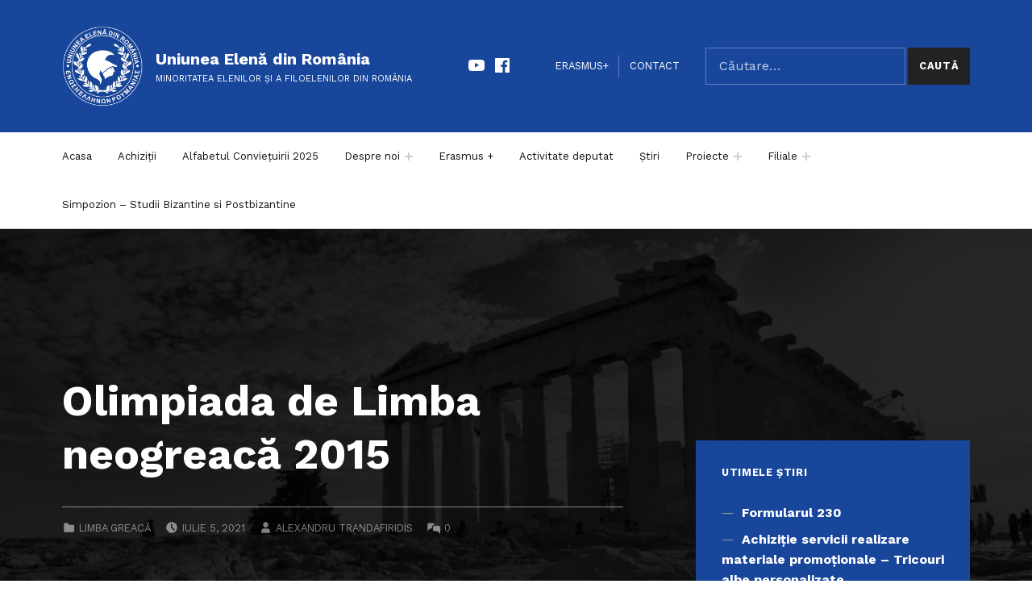

--- FILE ---
content_type: text/html; charset=UTF-8
request_url: https://uniunea-elena.ro/2021/07/05/olimpiada-de-limba-neogreaca-2015/
body_size: 83348
content:
<!DOCTYPE html>
<html lang="ro-RO">


<head>

<meta charset="UTF-8">
<title>Olimpiada de Limba neogreacă 2015 &#8211; Uniunea Elenă din România</title>
<meta name='robots' content='max-image-preview:large' />

<meta name="viewport" content="width=device-width, initial-scale=1">
<link rel="profile" href="http://gmpg.org/xfn/11">
<link rel="pingback" href="https://uniunea-elena.ro/xmlrpc.php"><link rel='dns-prefetch' href='//vjs.zencdn.net' />
<link rel='dns-prefetch' href='//cdn.jsdelivr.net' />
<link rel='dns-prefetch' href='//www.googletagmanager.com' />
<link rel='dns-prefetch' href='//fonts.googleapis.com' />
<link href='https://fonts.gstatic.com' crossorigin rel='preconnect' />
<link rel="alternate" type="application/rss+xml" title="Uniunea Elenă din România &raquo; Flux" href="https://uniunea-elena.ro/feed/" />
<link rel="alternate" type="application/rss+xml" title="Uniunea Elenă din România &raquo; Flux comentarii" href="https://uniunea-elena.ro/comments/feed/" />
<link rel="alternate" type="application/rss+xml" title="Flux comentarii Uniunea Elenă din România &raquo; Olimpiada de Limba neogreacă 2015" href="https://uniunea-elena.ro/2021/07/05/olimpiada-de-limba-neogreaca-2015/feed/" />
<link rel="alternate" title="oEmbed (JSON)" type="application/json+oembed" href="https://uniunea-elena.ro/wp-json/oembed/1.0/embed?url=https%3A%2F%2Funiunea-elena.ro%2F2021%2F07%2F05%2Folimpiada-de-limba-neogreaca-2015%2F" />
<link rel="alternate" title="oEmbed (XML)" type="text/xml+oembed" href="https://uniunea-elena.ro/wp-json/oembed/1.0/embed?url=https%3A%2F%2Funiunea-elena.ro%2F2021%2F07%2F05%2Folimpiada-de-limba-neogreaca-2015%2F&#038;format=xml" />
<style id='wp-img-auto-sizes-contain-inline-css' type='text/css'>
img:is([sizes=auto i],[sizes^="auto," i]){contain-intrinsic-size:3000px 1500px}
/*# sourceURL=wp-img-auto-sizes-contain-inline-css */
</style>
<link rel='stylesheet' id='cindy-google-fonts-css' href='https://fonts.googleapis.com/css?family=Work+Sans%3A300%2C400%2C700&#038;display=swap&#038;ver=v1.0.14' type='text/css' media='screen' />
<style id='wp-emoji-styles-inline-css' type='text/css'>

	img.wp-smiley, img.emoji {
		display: inline !important;
		border: none !important;
		box-shadow: none !important;
		height: 1em !important;
		width: 1em !important;
		margin: 0 0.07em !important;
		vertical-align: -0.1em !important;
		background: none !important;
		padding: 0 !important;
	}
/*# sourceURL=wp-emoji-styles-inline-css */
</style>
<style id='wp-block-library-inline-css' type='text/css'>
:root{--wp-block-synced-color:#7a00df;--wp-block-synced-color--rgb:122,0,223;--wp-bound-block-color:var(--wp-block-synced-color);--wp-editor-canvas-background:#ddd;--wp-admin-theme-color:#007cba;--wp-admin-theme-color--rgb:0,124,186;--wp-admin-theme-color-darker-10:#006ba1;--wp-admin-theme-color-darker-10--rgb:0,107,160.5;--wp-admin-theme-color-darker-20:#005a87;--wp-admin-theme-color-darker-20--rgb:0,90,135;--wp-admin-border-width-focus:2px}@media (min-resolution:192dpi){:root{--wp-admin-border-width-focus:1.5px}}.wp-element-button{cursor:pointer}:root .has-very-light-gray-background-color{background-color:#eee}:root .has-very-dark-gray-background-color{background-color:#313131}:root .has-very-light-gray-color{color:#eee}:root .has-very-dark-gray-color{color:#313131}:root .has-vivid-green-cyan-to-vivid-cyan-blue-gradient-background{background:linear-gradient(135deg,#00d084,#0693e3)}:root .has-purple-crush-gradient-background{background:linear-gradient(135deg,#34e2e4,#4721fb 50%,#ab1dfe)}:root .has-hazy-dawn-gradient-background{background:linear-gradient(135deg,#faaca8,#dad0ec)}:root .has-subdued-olive-gradient-background{background:linear-gradient(135deg,#fafae1,#67a671)}:root .has-atomic-cream-gradient-background{background:linear-gradient(135deg,#fdd79a,#004a59)}:root .has-nightshade-gradient-background{background:linear-gradient(135deg,#330968,#31cdcf)}:root .has-midnight-gradient-background{background:linear-gradient(135deg,#020381,#2874fc)}:root{--wp--preset--font-size--normal:16px;--wp--preset--font-size--huge:42px}.has-regular-font-size{font-size:1em}.has-larger-font-size{font-size:2.625em}.has-normal-font-size{font-size:var(--wp--preset--font-size--normal)}.has-huge-font-size{font-size:var(--wp--preset--font-size--huge)}.has-text-align-center{text-align:center}.has-text-align-left{text-align:left}.has-text-align-right{text-align:right}.has-fit-text{white-space:nowrap!important}#end-resizable-editor-section{display:none}.aligncenter{clear:both}.items-justified-left{justify-content:flex-start}.items-justified-center{justify-content:center}.items-justified-right{justify-content:flex-end}.items-justified-space-between{justify-content:space-between}.screen-reader-text{border:0;clip-path:inset(50%);height:1px;margin:-1px;overflow:hidden;padding:0;position:absolute;width:1px;word-wrap:normal!important}.screen-reader-text:focus{background-color:#ddd;clip-path:none;color:#444;display:block;font-size:1em;height:auto;left:5px;line-height:normal;padding:15px 23px 14px;text-decoration:none;top:5px;width:auto;z-index:100000}html :where(.has-border-color){border-style:solid}html :where([style*=border-top-color]){border-top-style:solid}html :where([style*=border-right-color]){border-right-style:solid}html :where([style*=border-bottom-color]){border-bottom-style:solid}html :where([style*=border-left-color]){border-left-style:solid}html :where([style*=border-width]){border-style:solid}html :where([style*=border-top-width]){border-top-style:solid}html :where([style*=border-right-width]){border-right-style:solid}html :where([style*=border-bottom-width]){border-bottom-style:solid}html :where([style*=border-left-width]){border-left-style:solid}html :where(img[class*=wp-image-]){height:auto;max-width:100%}:where(figure){margin:0 0 1em}html :where(.is-position-sticky){--wp-admin--admin-bar--position-offset:var(--wp-admin--admin-bar--height,0px)}@media screen and (max-width:600px){html :where(.is-position-sticky){--wp-admin--admin-bar--position-offset:0px}}

/*# sourceURL=wp-block-library-inline-css */
</style><style id='global-styles-inline-css' type='text/css'>
:root{--wp--preset--aspect-ratio--square: 1;--wp--preset--aspect-ratio--4-3: 4/3;--wp--preset--aspect-ratio--3-4: 3/4;--wp--preset--aspect-ratio--3-2: 3/2;--wp--preset--aspect-ratio--2-3: 2/3;--wp--preset--aspect-ratio--16-9: 16/9;--wp--preset--aspect-ratio--9-16: 9/16;--wp--preset--color--black: #000000;--wp--preset--color--cyan-bluish-gray: #abb8c3;--wp--preset--color--white: #ffffff;--wp--preset--color--pale-pink: #f78da7;--wp--preset--color--vivid-red: #cf2e2e;--wp--preset--color--luminous-vivid-orange: #ff6900;--wp--preset--color--luminous-vivid-amber: #fcb900;--wp--preset--color--light-green-cyan: #7bdcb5;--wp--preset--color--vivid-green-cyan: #00d084;--wp--preset--color--pale-cyan-blue: #8ed1fc;--wp--preset--color--vivid-cyan-blue: #0693e3;--wp--preset--color--vivid-purple: #9b51e0;--wp--preset--color--palette-2: #111111;--wp--preset--color--accent: #1e73be;--wp--preset--color--palette-1: #222222;--wp--preset--color--palette-3: #eeeeee;--wp--preset--color--palette-4: #f5f5f5;--wp--preset--color--palette-5: #ffffff;--wp--preset--gradient--vivid-cyan-blue-to-vivid-purple: linear-gradient(135deg,rgb(6,147,227) 0%,rgb(155,81,224) 100%);--wp--preset--gradient--light-green-cyan-to-vivid-green-cyan: linear-gradient(135deg,rgb(122,220,180) 0%,rgb(0,208,130) 100%);--wp--preset--gradient--luminous-vivid-amber-to-luminous-vivid-orange: linear-gradient(135deg,rgb(252,185,0) 0%,rgb(255,105,0) 100%);--wp--preset--gradient--luminous-vivid-orange-to-vivid-red: linear-gradient(135deg,rgb(255,105,0) 0%,rgb(207,46,46) 100%);--wp--preset--gradient--very-light-gray-to-cyan-bluish-gray: linear-gradient(135deg,rgb(238,238,238) 0%,rgb(169,184,195) 100%);--wp--preset--gradient--cool-to-warm-spectrum: linear-gradient(135deg,rgb(74,234,220) 0%,rgb(151,120,209) 20%,rgb(207,42,186) 40%,rgb(238,44,130) 60%,rgb(251,105,98) 80%,rgb(254,248,76) 100%);--wp--preset--gradient--blush-light-purple: linear-gradient(135deg,rgb(255,206,236) 0%,rgb(152,150,240) 100%);--wp--preset--gradient--blush-bordeaux: linear-gradient(135deg,rgb(254,205,165) 0%,rgb(254,45,45) 50%,rgb(107,0,62) 100%);--wp--preset--gradient--luminous-dusk: linear-gradient(135deg,rgb(255,203,112) 0%,rgb(199,81,192) 50%,rgb(65,88,208) 100%);--wp--preset--gradient--pale-ocean: linear-gradient(135deg,rgb(255,245,203) 0%,rgb(182,227,212) 50%,rgb(51,167,181) 100%);--wp--preset--gradient--electric-grass: linear-gradient(135deg,rgb(202,248,128) 0%,rgb(113,206,126) 100%);--wp--preset--gradient--midnight: linear-gradient(135deg,rgb(2,3,129) 0%,rgb(40,116,252) 100%);--wp--preset--font-size--small: 13px;--wp--preset--font-size--medium: 20px;--wp--preset--font-size--large: 20px;--wp--preset--font-size--x-large: 42px;--wp--preset--font-size--extra-small: 10px;--wp--preset--font-size--normal: 16px;--wp--preset--font-size--extra-large: 26px;--wp--preset--font-size--huge: 68px;--wp--preset--spacing--20: 0.44rem;--wp--preset--spacing--30: 0.67rem;--wp--preset--spacing--40: 1rem;--wp--preset--spacing--50: 1.5rem;--wp--preset--spacing--60: 2.25rem;--wp--preset--spacing--70: 3.38rem;--wp--preset--spacing--80: 5.06rem;--wp--preset--shadow--natural: 6px 6px 9px rgba(0, 0, 0, 0.2);--wp--preset--shadow--deep: 12px 12px 50px rgba(0, 0, 0, 0.4);--wp--preset--shadow--sharp: 6px 6px 0px rgba(0, 0, 0, 0.2);--wp--preset--shadow--outlined: 6px 6px 0px -3px rgb(255, 255, 255), 6px 6px rgb(0, 0, 0);--wp--preset--shadow--crisp: 6px 6px 0px rgb(0, 0, 0);}:where(.is-layout-flex){gap: 0.5em;}:where(.is-layout-grid){gap: 0.5em;}body .is-layout-flex{display: flex;}.is-layout-flex{flex-wrap: wrap;align-items: center;}.is-layout-flex > :is(*, div){margin: 0;}body .is-layout-grid{display: grid;}.is-layout-grid > :is(*, div){margin: 0;}:where(.wp-block-columns.is-layout-flex){gap: 2em;}:where(.wp-block-columns.is-layout-grid){gap: 2em;}:where(.wp-block-post-template.is-layout-flex){gap: 1.25em;}:where(.wp-block-post-template.is-layout-grid){gap: 1.25em;}.has-black-color{color: var(--wp--preset--color--black) !important;}.has-cyan-bluish-gray-color{color: var(--wp--preset--color--cyan-bluish-gray) !important;}.has-white-color{color: var(--wp--preset--color--white) !important;}.has-pale-pink-color{color: var(--wp--preset--color--pale-pink) !important;}.has-vivid-red-color{color: var(--wp--preset--color--vivid-red) !important;}.has-luminous-vivid-orange-color{color: var(--wp--preset--color--luminous-vivid-orange) !important;}.has-luminous-vivid-amber-color{color: var(--wp--preset--color--luminous-vivid-amber) !important;}.has-light-green-cyan-color{color: var(--wp--preset--color--light-green-cyan) !important;}.has-vivid-green-cyan-color{color: var(--wp--preset--color--vivid-green-cyan) !important;}.has-pale-cyan-blue-color{color: var(--wp--preset--color--pale-cyan-blue) !important;}.has-vivid-cyan-blue-color{color: var(--wp--preset--color--vivid-cyan-blue) !important;}.has-vivid-purple-color{color: var(--wp--preset--color--vivid-purple) !important;}.has-black-background-color{background-color: var(--wp--preset--color--black) !important;}.has-cyan-bluish-gray-background-color{background-color: var(--wp--preset--color--cyan-bluish-gray) !important;}.has-white-background-color{background-color: var(--wp--preset--color--white) !important;}.has-pale-pink-background-color{background-color: var(--wp--preset--color--pale-pink) !important;}.has-vivid-red-background-color{background-color: var(--wp--preset--color--vivid-red) !important;}.has-luminous-vivid-orange-background-color{background-color: var(--wp--preset--color--luminous-vivid-orange) !important;}.has-luminous-vivid-amber-background-color{background-color: var(--wp--preset--color--luminous-vivid-amber) !important;}.has-light-green-cyan-background-color{background-color: var(--wp--preset--color--light-green-cyan) !important;}.has-vivid-green-cyan-background-color{background-color: var(--wp--preset--color--vivid-green-cyan) !important;}.has-pale-cyan-blue-background-color{background-color: var(--wp--preset--color--pale-cyan-blue) !important;}.has-vivid-cyan-blue-background-color{background-color: var(--wp--preset--color--vivid-cyan-blue) !important;}.has-vivid-purple-background-color{background-color: var(--wp--preset--color--vivid-purple) !important;}.has-black-border-color{border-color: var(--wp--preset--color--black) !important;}.has-cyan-bluish-gray-border-color{border-color: var(--wp--preset--color--cyan-bluish-gray) !important;}.has-white-border-color{border-color: var(--wp--preset--color--white) !important;}.has-pale-pink-border-color{border-color: var(--wp--preset--color--pale-pink) !important;}.has-vivid-red-border-color{border-color: var(--wp--preset--color--vivid-red) !important;}.has-luminous-vivid-orange-border-color{border-color: var(--wp--preset--color--luminous-vivid-orange) !important;}.has-luminous-vivid-amber-border-color{border-color: var(--wp--preset--color--luminous-vivid-amber) !important;}.has-light-green-cyan-border-color{border-color: var(--wp--preset--color--light-green-cyan) !important;}.has-vivid-green-cyan-border-color{border-color: var(--wp--preset--color--vivid-green-cyan) !important;}.has-pale-cyan-blue-border-color{border-color: var(--wp--preset--color--pale-cyan-blue) !important;}.has-vivid-cyan-blue-border-color{border-color: var(--wp--preset--color--vivid-cyan-blue) !important;}.has-vivid-purple-border-color{border-color: var(--wp--preset--color--vivid-purple) !important;}.has-vivid-cyan-blue-to-vivid-purple-gradient-background{background: var(--wp--preset--gradient--vivid-cyan-blue-to-vivid-purple) !important;}.has-light-green-cyan-to-vivid-green-cyan-gradient-background{background: var(--wp--preset--gradient--light-green-cyan-to-vivid-green-cyan) !important;}.has-luminous-vivid-amber-to-luminous-vivid-orange-gradient-background{background: var(--wp--preset--gradient--luminous-vivid-amber-to-luminous-vivid-orange) !important;}.has-luminous-vivid-orange-to-vivid-red-gradient-background{background: var(--wp--preset--gradient--luminous-vivid-orange-to-vivid-red) !important;}.has-very-light-gray-to-cyan-bluish-gray-gradient-background{background: var(--wp--preset--gradient--very-light-gray-to-cyan-bluish-gray) !important;}.has-cool-to-warm-spectrum-gradient-background{background: var(--wp--preset--gradient--cool-to-warm-spectrum) !important;}.has-blush-light-purple-gradient-background{background: var(--wp--preset--gradient--blush-light-purple) !important;}.has-blush-bordeaux-gradient-background{background: var(--wp--preset--gradient--blush-bordeaux) !important;}.has-luminous-dusk-gradient-background{background: var(--wp--preset--gradient--luminous-dusk) !important;}.has-pale-ocean-gradient-background{background: var(--wp--preset--gradient--pale-ocean) !important;}.has-electric-grass-gradient-background{background: var(--wp--preset--gradient--electric-grass) !important;}.has-midnight-gradient-background{background: var(--wp--preset--gradient--midnight) !important;}.has-small-font-size{font-size: var(--wp--preset--font-size--small) !important;}.has-medium-font-size{font-size: var(--wp--preset--font-size--medium) !important;}.has-large-font-size{font-size: var(--wp--preset--font-size--large) !important;}.has-x-large-font-size{font-size: var(--wp--preset--font-size--x-large) !important;}
/*# sourceURL=global-styles-inline-css */
</style>

<style id='classic-theme-styles-inline-css' type='text/css'>
/*! This file is auto-generated */
.wp-block-button__link{color:#fff;background-color:#32373c;border-radius:9999px;box-shadow:none;text-decoration:none;padding:calc(.667em + 2px) calc(1.333em + 2px);font-size:1.125em}.wp-block-file__button{background:#32373c;color:#fff;text-decoration:none}
/*# sourceURL=/wp-includes/css/classic-themes.min.css */
</style>
<link rel='stylesheet' id='lvca-animate-styles-css' href='https://uniunea-elena.ro/wp-content/plugins/addons-for-visual-composer/assets/css/animate.css?ver=3.8.3' type='text/css' media='all' />
<link rel='stylesheet' id='lvca-frontend-styles-css' href='https://uniunea-elena.ro/wp-content/plugins/addons-for-visual-composer/assets/css/lvca-frontend.css?ver=3.8.3' type='text/css' media='all' />
<link rel='stylesheet' id='lvca-icomoon-styles-css' href='https://uniunea-elena.ro/wp-content/plugins/addons-for-visual-composer/assets/css/icomoon.css?ver=3.8.3' type='text/css' media='all' />
<link rel='stylesheet' id='contact-form-7-css' href='https://uniunea-elena.ro/wp-content/plugins/contact-form-7/includes/css/styles.css?ver=5.9.6' type='text/css' media='all' />
<style id='contact-form-7-inline-css' type='text/css'>
.wpcf7 .wpcf7-recaptcha iframe {margin-bottom: 0;}.wpcf7 .wpcf7-recaptcha[data-align="center"] > div {margin: 0 auto;}.wpcf7 .wpcf7-recaptcha[data-align="right"] > div {margin: 0 0 0 auto;}
/*# sourceURL=contact-form-7-inline-css */
</style>
<link rel='stylesheet' id='bit14-vc-addons-free-css' href='https://uniunea-elena.ro/wp-content/plugins/vc-addons-by-bit14/assets/css/style.css?ver=6.9' type='text/css' media='all' />
<link rel='stylesheet' id='wpstream-style-css' href='https://uniunea-elena.ro/wp-content/plugins/wpstream/public//css/wpstream_style.css?ver=4.5.12' type='text/css' media='all' />
<link rel='stylesheet' id='video-js.min-css' href='https://uniunea-elena.ro/wp-content/plugins/wpstream/public//css/video-js.min.css?ver=4.5.12' type='text/css' media='all' />
<link rel='stylesheet' id='videojs-wpstream-player-css' href='https://uniunea-elena.ro/wp-content/plugins/wpstream/public//css/videojs-wpstream.css?ver=4.5.12' type='text/css' media='all' />
<link rel='stylesheet' id='wpstream-integrations-css' href='https://uniunea-elena.ro/wp-content/plugins/wpstream/integrations/css/integrations.css?ver=4.5.12' type='text/css' media='all' />
<link rel='stylesheet' id='wpstream_front_style-css' href='https://uniunea-elena.ro/wp-content/plugins/wpstream/admin/css/wpstream-admin.css?ver=4.5.12' type='text/css' media='all' />
<link rel='stylesheet' id='lvca-accordion-css' href='https://uniunea-elena.ro/wp-content/plugins/addons-for-visual-composer/includes/addons/accordion/css/style.css?ver=3.8.3' type='text/css' media='all' />
<link rel='stylesheet' id='lvca-slick-css' href='https://uniunea-elena.ro/wp-content/plugins/addons-for-visual-composer/assets/css/slick.css?ver=3.8.3' type='text/css' media='all' />
<link rel='stylesheet' id='lvca-carousel-css' href='https://uniunea-elena.ro/wp-content/plugins/addons-for-visual-composer/includes/addons/carousel/css/style.css?ver=3.8.3' type='text/css' media='all' />
<link rel='stylesheet' id='lvca-clients-css' href='https://uniunea-elena.ro/wp-content/plugins/addons-for-visual-composer/includes/addons/clients/css/style.css?ver=3.8.3' type='text/css' media='all' />
<link rel='stylesheet' id='lvca-heading-css' href='https://uniunea-elena.ro/wp-content/plugins/addons-for-visual-composer/includes/addons/heading/css/style.css?ver=3.8.3' type='text/css' media='all' />
<link rel='stylesheet' id='lvca-odometers-css' href='https://uniunea-elena.ro/wp-content/plugins/addons-for-visual-composer/includes/addons/odometers/css/style.css?ver=3.8.3' type='text/css' media='all' />
<link rel='stylesheet' id='lvca-piecharts-css' href='https://uniunea-elena.ro/wp-content/plugins/addons-for-visual-composer/includes/addons/piecharts/css/style.css?ver=3.8.3' type='text/css' media='all' />
<link rel='stylesheet' id='lvca-posts-carousel-css' href='https://uniunea-elena.ro/wp-content/plugins/addons-for-visual-composer/includes/addons/posts-carousel/css/style.css?ver=3.8.3' type='text/css' media='all' />
<link rel='stylesheet' id='lvca-pricing-table-css' href='https://uniunea-elena.ro/wp-content/plugins/addons-for-visual-composer/includes/addons/pricing-table/css/style.css?ver=3.8.3' type='text/css' media='all' />
<link rel='stylesheet' id='lvca-services-css' href='https://uniunea-elena.ro/wp-content/plugins/addons-for-visual-composer/includes/addons/services/css/style.css?ver=3.8.3' type='text/css' media='all' />
<link rel='stylesheet' id='lvca-stats-bar-css' href='https://uniunea-elena.ro/wp-content/plugins/addons-for-visual-composer/includes/addons/stats-bar/css/style.css?ver=3.8.3' type='text/css' media='all' />
<link rel='stylesheet' id='lvca-tabs-css' href='https://uniunea-elena.ro/wp-content/plugins/addons-for-visual-composer/includes/addons/tabs/css/style.css?ver=3.8.3' type='text/css' media='all' />
<link rel='stylesheet' id='lvca-team-members-css' href='https://uniunea-elena.ro/wp-content/plugins/addons-for-visual-composer/includes/addons/team/css/style.css?ver=3.8.3' type='text/css' media='all' />
<link rel='stylesheet' id='lvca-testimonials-css' href='https://uniunea-elena.ro/wp-content/plugins/addons-for-visual-composer/includes/addons/testimonials/css/style.css?ver=3.8.3' type='text/css' media='all' />
<link rel='stylesheet' id='lvca-flexslider-css' href='https://uniunea-elena.ro/wp-content/plugins/addons-for-visual-composer/assets/css/flexslider.css?ver=3.8.3' type='text/css' media='all' />
<link rel='stylesheet' id='lvca-testimonials-slider-css' href='https://uniunea-elena.ro/wp-content/plugins/addons-for-visual-composer/includes/addons/testimonials-slider/css/style.css?ver=3.8.3' type='text/css' media='all' />
<link rel='stylesheet' id='lvca-portfolio-css' href='https://uniunea-elena.ro/wp-content/plugins/addons-for-visual-composer/includes/addons/portfolio/css/style.css?ver=3.8.3' type='text/css' media='all' />
<link rel='stylesheet' id='dflip-style-css' href='https://uniunea-elena.ro/wp-content/plugins/3d-flipbook-dflip-lite/assets/css/dflip.min.css?ver=2.2.54' type='text/css' media='all' />
<link rel='stylesheet' id='cindy-global-css' href='https://uniunea-elena.ro/wp-content/themes/cindy/assets/css/global.css?ver=v1.0.14' type='text/css' media='screen' />
<style id='cindy-inline-css' type='text/css'>
/* START CSS variables */
:root { 
--custom_logo_height: 100px; --color_accent: #1e73be; --color_site_title_background: #18469b; --color_header_background: #18469b; --color_intro_background: #000000; --intro_image_opacity: 0.15; --color_sidebar_background: #18469b; --color_footer_background: #18469b; --color_footer_text: #000000; --color_footer_text--a30: rgba(0,0,0,0.3); --color_footer_headings: #ffffff; --color_footer_link: #ffffff; --layout_width_content: 1318px; --layout_width_entry_content: 1000px;
}
/* END CSS variables */
/*# sourceURL=cindy-inline-css */
</style>
<link rel='stylesheet' id='cindy-stylesheet-css' href='https://uniunea-elena.ro/wp-content/themes/cindy-child/style.css?ver=1.0.0' type='text/css' media='all' />
<script type="text/javascript" src="https://uniunea-elena.ro/wp-includes/js/jquery/jquery.min.js?ver=3.7.1" id="jquery-core-js"></script>
<script type="text/javascript" src="https://uniunea-elena.ro/wp-includes/js/jquery/jquery-migrate.min.js?ver=3.4.1" id="jquery-migrate-js"></script>
<script type="text/javascript" src="https://uniunea-elena.ro/wp-content/plugins/addons-for-visual-composer/assets/js/jquery.waypoints.min.js?ver=3.8.3" id="lvca-waypoints-js"></script>
<script type="text/javascript" id="lvca-frontend-scripts-js-extra">
/* <![CDATA[ */
var lvca_settings = {"mobile_width":"780","custom_css":""};
//# sourceURL=lvca-frontend-scripts-js-extra
/* ]]> */
</script>
<script type="text/javascript" src="https://uniunea-elena.ro/wp-content/plugins/addons-for-visual-composer/assets/js/lvca-frontend.min.js?ver=3.8.3" id="lvca-frontend-scripts-js"></script>
<script type="text/javascript" src="https://vjs.zencdn.net/8.11.5/video.min.js?ver=1" id="video.min-js"></script>
<script type="text/javascript" src="https://cdn.jsdelivr.net/npm/ovenplayer/dist/ovenplayer.js?ver=1" id="ovenplayer.min-js"></script>
<script type="text/javascript" src="https://cdn.jsdelivr.net/npm/hls.js@latest/dist/hls.min.js?ver=1" id="hls.min-js"></script>
<script type="text/javascript" src="https://uniunea-elena.ro/wp-content/plugins/addons-for-visual-composer/includes/addons/accordion/js/accordion.min.js?ver=3.8.3" id="lvca-accordion-js"></script>
<script type="text/javascript" src="https://uniunea-elena.ro/wp-content/plugins/addons-for-visual-composer/assets/js/slick.min.js?ver=3.8.3" id="lvca-slick-carousel-js"></script>
<script type="text/javascript" src="https://uniunea-elena.ro/wp-content/plugins/addons-for-visual-composer/assets/js/jquery.stats.min.js?ver=3.8.3" id="lvca-stats-js"></script>
<script type="text/javascript" src="https://uniunea-elena.ro/wp-content/plugins/addons-for-visual-composer/includes/addons/odometers/js/odometer.min.js?ver=3.8.3" id="lvca-odometers-js"></script>
<script type="text/javascript" src="https://uniunea-elena.ro/wp-content/plugins/addons-for-visual-composer/includes/addons/piecharts/js/piechart.min.js?ver=3.8.3" id="lvca-piecharts-js"></script>
<script type="text/javascript" src="https://uniunea-elena.ro/wp-content/plugins/addons-for-visual-composer/includes/addons/posts-carousel/js/posts-carousel.min.js?ver=3.8.3" id="lvca-post-carousel-js"></script>
<script type="text/javascript" src="https://uniunea-elena.ro/wp-content/plugins/addons-for-visual-composer/includes/addons/spacer/js/spacer.min.js?ver=3.8.3" id="lvca-spacer-js"></script>
<script type="text/javascript" src="https://uniunea-elena.ro/wp-content/plugins/addons-for-visual-composer/includes/addons/services/js/services.min.js?ver=3.8.3" id="lvca-services-js"></script>
<script type="text/javascript" src="https://uniunea-elena.ro/wp-content/plugins/addons-for-visual-composer/includes/addons/stats-bar/js/stats-bar.min.js?ver=3.8.3" id="lvca-stats-bar-js"></script>
<script type="text/javascript" src="https://uniunea-elena.ro/wp-content/plugins/addons-for-visual-composer/includes/addons/tabs/js/tabs.min.js?ver=3.8.3" id="lvca-tabs-js"></script>
<script type="text/javascript" src="https://uniunea-elena.ro/wp-content/plugins/addons-for-visual-composer/assets/js/jquery.flexslider.min.js?ver=3.8.3" id="lvca-flexslider-js"></script>
<script type="text/javascript" src="https://uniunea-elena.ro/wp-content/plugins/addons-for-visual-composer/includes/addons/testimonials-slider/js/testimonials.min.js?ver=3.8.3" id="lvca-testimonials-slider-js"></script>
<script type="text/javascript" src="https://uniunea-elena.ro/wp-content/plugins/addons-for-visual-composer/assets/js/isotope.pkgd.min.js?ver=3.8.3" id="lvca-isotope-js"></script>
<script type="text/javascript" src="https://uniunea-elena.ro/wp-content/plugins/addons-for-visual-composer/assets/js/imagesloaded.pkgd.min.js?ver=3.8.3" id="lvca-imagesloaded-js"></script>
<script type="text/javascript" src="https://uniunea-elena.ro/wp-content/plugins/addons-for-visual-composer/includes/addons/portfolio/js/portfolio.min.js?ver=3.8.3" id="lvca-portfolio-js"></script>
<script type="text/javascript" id="a11y-menu-js-extra">
/* <![CDATA[ */
var a11yMenuConfig = {"mode":["esc","button"],"menu_selector":".toggle-sub-menus","button_attributes":{"class":"button-toggle-sub-menu","aria-label":{"collapse":"Collapse child menu","expand":"Expand child menu"}}};
//# sourceURL=a11y-menu-js-extra
/* ]]> */
</script>
<script type="text/javascript" src="https://uniunea-elena.ro/wp-content/themes/cindy/vendor/a11y-menu/a11y-menu.dist.min.js?ver=v1.0.14" id="a11y-menu-js"></script>

<!-- Google tag (gtag.js) snippet added by Site Kit -->

<!-- Google Analytics snippet added by Site Kit -->
<script type="text/javascript" src="https://www.googletagmanager.com/gtag/js?id=GT-PLFQ63Z5" id="google_gtagjs-js" async></script>
<script type="text/javascript" id="google_gtagjs-js-after">
/* <![CDATA[ */
window.dataLayer = window.dataLayer || [];function gtag(){dataLayer.push(arguments);}
gtag("set","linker",{"domains":["uniunea-elena.ro"]});
gtag("js", new Date());
gtag("set", "developer_id.dZTNiMT", true);
gtag("config", "GT-PLFQ63Z5");
//# sourceURL=google_gtagjs-js-after
/* ]]> */
</script>

<!-- End Google tag (gtag.js) snippet added by Site Kit -->
<script></script><link rel="https://api.w.org/" href="https://uniunea-elena.ro/wp-json/" /><link rel="alternate" title="JSON" type="application/json" href="https://uniunea-elena.ro/wp-json/wp/v2/posts/650" /><link rel="EditURI" type="application/rsd+xml" title="RSD" href="https://uniunea-elena.ro/xmlrpc.php?rsd" />
<meta name="generator" content="WordPress 6.9" />
<link rel="canonical" href="https://uniunea-elena.ro/2021/07/05/olimpiada-de-limba-neogreaca-2015/" />
<link rel='shortlink' href='https://uniunea-elena.ro/?p=650' />
        <script type="text/javascript">
            (function () {
                window.lvca_fs = {can_use_premium_code: false};
            })();
        </script>
        <meta name="generator" content="Site Kit by Google 1.131.0" /><meta name="google-site-verification" content="-VHL_HdJ7ZrgIIQlaCSrACqdwOn3F21VRTUihFyAzfs" /><link rel="preload" id="cindy-content-preload" href="https://uniunea-elena.ro/wp-content/themes/cindy/assets/css/content.css?ver=v1.0.14" as="style">
<link rel="preload" id="cindy-blocks-preload" href="https://uniunea-elena.ro/wp-content/themes/cindy/assets/css/blocks.css?ver=v1.0.14" as="style">
<link rel="preload" id="cindy-comments-preload" href="https://uniunea-elena.ro/wp-content/themes/cindy/assets/css/comments.css?ver=v1.0.14" as="style">
<link rel="preload" id="cindy-widgets-preload" href="https://uniunea-elena.ro/wp-content/themes/cindy/assets/css/widgets.css?ver=v1.0.14" as="style">
<meta name="generator" content="Powered by WPBakery Page Builder - drag and drop page builder for WordPress."/>
<link rel="icon" href="https://uniunea-elena.ro/wp-content/uploads/2021/07/cropped-SIGLA_UER-1-32x32.png" sizes="32x32" />
<link rel="icon" href="https://uniunea-elena.ro/wp-content/uploads/2021/07/cropped-SIGLA_UER-1-192x192.png" sizes="192x192" />
<link rel="apple-touch-icon" href="https://uniunea-elena.ro/wp-content/uploads/2021/07/cropped-SIGLA_UER-1-180x180.png" />
<meta name="msapplication-TileImage" content="https://uniunea-elena.ro/wp-content/uploads/2021/07/cropped-SIGLA_UER-1-270x270.png" />
		<style type="text/css" id="wp-custom-css">
			.logo-homepage{
	width: 40%;
}

.formular-contact{
	background-color: #18469b;
	border-color: white;
	border-radius: 10%;
}

.camp-form{
	text-align: center;
}

.titlu-form{
	text-align: center;
	color: white;
	padding-top: 5px;
}

.buton-form{
	text-align: center;
	color: #18469b;
	padding-top: 10px;
	padding-bottom: 10px;
}
.site-title {
    margin-bottom: 0;
    font-size: 1.25em;
    font-weight: 700;
    color: inherit;
    white-space: nowrap;
    vertical-align: top;
}
.site-description {
    font-size: .7em;
    text-transform: uppercase;
}

.entry-summary{
	display: none;
}

@media screen and (min-width: 600px) {
.recaptcha_form{
  padding-left: 18%;
	padding-top: 10px;
}
}

.menu-primary{
	font-size: 13px;
}		</style>
		<noscript><style> .wpb_animate_when_almost_visible { opacity: 1; }</style></noscript>
</head>


<body class="group-blog has-navigation-mobile has-primary-title has-widgets-in-sidebar is-singular no-js post-template-default postid-650 single single-format-standard single-post vc_responsive wp-child-theme-cindy-child wp-custom-logo wp-embed-responsive wp-singular wp-theme-cindy wpb-js-composer js-comp-ver-7.0">

<a name="top"></a>


<nav aria-label="Skip links" class="menu-skip-links">
	<ul>
		<li><a class="skip-link screen-reader-text" href="#site-navigation">Skip to main navigation</a></li><li><a class="skip-link screen-reader-text" href="#content">Skip to main content</a></li><li><a class="skip-link screen-reader-text" href="#colophon">Skip to footer</a></li><li><a class="skip-link screen-reader-text" href="#sidebar">Skip to sidebar</a></li>	</ul>
</nav>
<div id="page" class="site">


<header id="masthead" class="site-header">
<div class="site-header-section">
<div class="site-header-content">

<div class="site-branding">
	<a href="https://uniunea-elena.ro/" class="custom-logo-link" rel="home"><img width="372" height="373" src="https://uniunea-elena.ro/wp-content/uploads/2021/07/cropped-logo-albastru-alb-1.png" class="custom-logo" alt="Uniunea Elenă din România" decoding="async" fetchpriority="high" /></a>	<div class="site-branding-text">
		<p class="site-title"><a href="https://uniunea-elena.ro/" rel="home">Uniunea Elenă din România</a></p>

					<p class="site-description">Minoritatea elenilor și a filoelenilor din România</p>
				</div>
</div>
<link rel='stylesheet' id='cindy-widgets-css' href='https://uniunea-elena.ro/wp-content/themes/cindy/assets/css/widgets.css?ver=v1.0.14' type='text/css' media='screen' />

<aside id="header-widgets" class="widget-area header-widgets" aria-label="Header content">
	<section id="nav_menu-2" class="widget widget_nav_menu"><h2 class="widget-title">Social Links</h2><ul data-id="menu-social-links" class="menu-social-links"><li data-id="menu-item-28" class="menu-item menu-item-type-custom menu-item-object-custom menu-item-28"><a href="https://www.youtube.com/channel/UCzCGJDw3kjJuJhWsumrBliw"><span class="screen-reader-text">Youtube</span><!--{{icon}}--><svg class="svg-icon" width="1.5em" aria-hidden="true" role="img" focusable="false" viewBox="0 0 24 24" version="1.1" xmlns="http://www.w3.org/2000/svg" xmlns:xlink="http://www.w3.org/1999/xlink"><path d="M21.8,8.001c0,0-0.195-1.378-0.795-1.985c-0.76-0.797-1.613-0.801-2.004-0.847c-2.799-0.202-6.997-0.202-6.997-0.202 h-0.009c0,0-4.198,0-6.997,0.202C4.608,5.216,3.756,5.22,2.995,6.016C2.395,6.623,2.2,8.001,2.2,8.001S2,9.62,2,11.238v1.517 c0,1.618,0.2,3.237,0.2,3.237s0.195,1.378,0.795,1.985c0.761,0.797,1.76,0.771,2.205,0.855c1.6,0.153,6.8,0.201,6.8,0.201 s4.203-0.006,7.001-0.209c0.391-0.047,1.243-0.051,2.004-0.847c0.6-0.607,0.795-1.985,0.795-1.985s0.2-1.618,0.2-3.237v-1.517 C22,9.62,21.8,8.001,21.8,8.001z M9.935,14.594l-0.001-5.62l5.404,2.82L9.935,14.594z"></path></svg></a></li>
<li data-id="menu-item-36" class="menu-item menu-item-type-custom menu-item-object-custom menu-item-36"><a href="https://www.facebook.com/UNIUNEA.ELENA.DIN.ROMANIA"><span class="screen-reader-text">Facebook</span><!--{{icon}}--><svg class="svg-icon" width="1.5em" aria-hidden="true" role="img" focusable="false" viewBox="0 0 24 24" version="1.1" xmlns="http://www.w3.org/2000/svg" xmlns:xlink="http://www.w3.org/1999/xlink"><path d="M20.007,3H3.993C3.445,3,3,3.445,3,3.993v16.013C3,20.555,3.445,21,3.993,21h8.621v-6.971h-2.346v-2.717h2.346V9.31 c0-2.325,1.42-3.591,3.494-3.591c0.993,0,1.847,0.074,2.096,0.107v2.43l-1.438,0.001c-1.128,0-1.346,0.536-1.346,1.323v1.734h2.69 l-0.35,2.717h-2.34V21h4.587C20.555,21,21,20.555,21,20.007V3.993C21,3.445,20.555,3,20.007,3z"></path></svg></a></li>
</ul></section><section id="nav_menu-3" class="widget widget_nav_menu"><h2 class="widget-title">Header links</h2><nav class="menu-header-links-container" aria-label="Header links"><ul id="menu-header-links" class="menu"><li id="menu-item-548" class="menu-item menu-item-type-custom menu-item-object-custom menu-item-548"><a href="https://uniunea-elena.ro/erasmus+">Erasmus+</a></li>
<li id="menu-item-547" class="menu-item menu-item-type-custom menu-item-object-custom menu-item-547"><a href="https://uniunea-elena.ro/contact">Contact</a></li>
</ul></nav></section><section id="search-5" class="widget widget_search"><h2 class="widget-title">Search the Site</h2><form role="search" method="get" class="search-form" action="https://uniunea-elena.ro/">
				<label>
					<span class="screen-reader-text">Caută după:</span>
					<input type="search" class="search-field" placeholder="Căutare&hellip;" value="" name="s" />
				</label>
				<input type="submit" class="search-submit" value="Caută" />
			</form></section></aside>


</div><!-- /.site-header-content -->
</div><!-- /.site-header-section -->
<div class="site-header-section main-navigation-section">
	<div class="site-header-content main-navigation-content">

		<nav
			id="site-navigation"
			class="main-navigation"
			aria-label="Main menu"
						>

							<button
					id="menu-toggle"
					class="menu-toggle"
					aria-controls="menu-primary"
					aria-expanded="false"
										>Menu</button>
							<div id="site-navigation-container" class="main-navigation-container">
				<div class="mobile-search-form"><form role="search" method="get" class="search-form" action="https://uniunea-elena.ro/">
				<label>
					<span class="screen-reader-text">Caută după:</span>
					<input type="search" class="search-field" placeholder="Căutare&hellip;" value="" name="s" />
				</label>
				<input type="submit" class="search-submit" value="Caută" />
			</form></div><div class="menu"><ul id="menu-primary" class="menu-primary toggle-sub-menus"><li id="menu-item-3382" class="menu-item menu-item-type-post_type menu-item-object-page menu-item-home menu-item-3382 menu-item-is-depth-0"><a href="https://uniunea-elena.ro/">Acasa</a></li>
<li id="menu-item-946" class="menu-item menu-item-type-post_type menu-item-object-page menu-item-946 menu-item-is-depth-0"><a href="https://uniunea-elena.ro/achizitii/">Achiziții</a></li>
<li id="menu-item-8664" class="menu-item menu-item-type-post_type menu-item-object-page menu-item-8664 menu-item-is-depth-0"><a href="https://uniunea-elena.ro/alfabetul-convietuirii-2025/">Alfabetul Conviețuirii 2025</a></li>
<li id="menu-item-3915" class="menu-item menu-item-type-custom menu-item-object-custom menu-item-has-children menu-item-3915 menu-item-is-depth-0"><a href="#">Despre noi</a>
<ul class="sub-menu">
	<li id="menu-item-1072" class="menu-item menu-item-type-taxonomy menu-item-object-category menu-item-1072 category-49 menu-item-is-depth-1"><a href="https://uniunea-elena.ro/category/media/">Apariții media</a></li>
	<li id="menu-item-945" class="menu-item menu-item-type-post_type menu-item-object-page menu-item-945 menu-item-is-depth-1"><a href="https://uniunea-elena.ro/biblioteca/">Bibliotecă</a></li>
	<li id="menu-item-943" class="menu-item menu-item-type-post_type menu-item-object-page menu-item-943 menu-item-is-depth-1"><a href="https://uniunea-elena.ro/statut/">Statut</a></li>
	<li id="menu-item-962" class="menu-item menu-item-type-taxonomy menu-item-object-category menu-item-962 category-47 menu-item-is-depth-1"><a href="https://uniunea-elena.ro/category/2/">2%</a></li>
	<li id="menu-item-948" class="menu-item menu-item-type-post_type menu-item-object-page menu-item-has-children menu-item-948 menu-item-is-depth-1"><a href="https://uniunea-elena.ro/cultura-greaca/">Cultura greacă</a>
	<ul class="sub-menu">
		<li id="menu-item-951" class="menu-item menu-item-type-post_type menu-item-object-page menu-item-951 menu-item-is-depth-2"><a href="https://uniunea-elena.ro/limba-greaca/">Limba Greacă</a></li>
		<li id="menu-item-949" class="menu-item menu-item-type-post_type menu-item-object-page menu-item-949 menu-item-is-depth-2"><a href="https://uniunea-elena.ro/proiecte/">Proiecte</a></li>
		<li id="menu-item-950" class="menu-item menu-item-type-post_type menu-item-object-page menu-item-950 menu-item-is-depth-2"><a href="https://uniunea-elena.ro/revista/">Revista Elpis</a></li>
	</ul>
</li>
</ul>
</li>
<li id="menu-item-952" class="menu-item menu-item-type-post_type menu-item-object-page menu-item-952 menu-item-is-depth-0"><a href="https://uniunea-elena.ro/erasmus/">Erasmus +</a></li>
<li id="menu-item-944" class="menu-item menu-item-type-post_type menu-item-object-page menu-item-944 menu-item-is-depth-0"><a href="https://uniunea-elena.ro/activitate-deputat/">Activitate deputat</a></li>
<li id="menu-item-2401" class="menu-item menu-item-type-post_type menu-item-object-page menu-item-2401 menu-item-is-depth-0"><a href="https://uniunea-elena.ro/stiri-2/">Știri</a></li>
<li id="menu-item-1349" class="menu-item menu-item-type-custom menu-item-object-custom menu-item-has-children menu-item-1349 menu-item-is-depth-0"><a href="https://uniunea-elena.ro/proiecte">Proiecte</a>
<ul class="sub-menu">
	<li id="menu-item-1351" class="menu-item menu-item-type-taxonomy menu-item-object-category menu-item-1351 category-36 menu-item-is-depth-1"><a href="https://uniunea-elena.ro/category/proiecte/alfabetul-convietuirii/">Alfabetul Conviețuirii</a></li>
	<li id="menu-item-1350" class="menu-item menu-item-type-taxonomy menu-item-object-category menu-item-1350 category-50 menu-item-is-depth-1"><a href="https://uniunea-elena.ro/category/media/cultura-minoritatilor-kalimera/">Cultura minorităților &#8211; Kalimera</a></li>
	<li id="menu-item-1352" class="menu-item menu-item-type-taxonomy menu-item-object-category menu-item-1352 category-38 menu-item-is-depth-1"><a href="https://uniunea-elena.ro/category/proiecte/dialog-cu-timpul-si-lumea/">Dialog cu Timpul și Lumea</a></li>
	<li id="menu-item-1353" class="menu-item menu-item-type-taxonomy menu-item-object-category menu-item-1353 category-52 menu-item-is-depth-1"><a href="https://uniunea-elena.ro/category/proiecte/documentarul-revolutia-elena-pe-pamant-romanesc/">Documentarul &#8222;Revoluția elenă pe pământ românesc&#8221;</a></li>
	<li id="menu-item-1356" class="menu-item menu-item-type-taxonomy menu-item-object-category menu-item-1356 category-51 menu-item-is-depth-1"><a href="https://uniunea-elena.ro/category/media/emisiunea-convietuiri/">Emisiunea &#8222;Conviețuiri&#8221;</a></li>
	<li id="menu-item-1354" class="menu-item menu-item-type-taxonomy menu-item-object-category menu-item-1354 category-44 menu-item-is-depth-1"><a href="https://uniunea-elena.ro/category/proiecte/erasmus/">Erasmus +</a></li>
	<li id="menu-item-1355" class="menu-item menu-item-type-taxonomy menu-item-object-category menu-item-1355 category-43 menu-item-is-depth-1"><a href="https://uniunea-elena.ro/category/proiecte/marele-nu/">Marele NU</a></li>
	<li id="menu-item-1357" class="menu-item menu-item-type-taxonomy menu-item-object-category menu-item-1357 category-39 menu-item-is-depth-1"><a href="https://uniunea-elena.ro/category/proiecte/olimpiada-internationala-a-elenismului/">Olimpiada Internațională a Elenismului</a></li>
	<li id="menu-item-1358" class="menu-item menu-item-type-taxonomy menu-item-object-category menu-item-1358 category-40 menu-item-is-depth-1"><a href="https://uniunea-elena.ro/category/proiecte/olimpiada-nationala-de-limba-neogreaca/">Olimpiada Națională de Limba Neogreacă</a></li>
	<li id="menu-item-1387" class="menu-item menu-item-type-post_type menu-item-object-page menu-item-1387 menu-item-is-depth-1"><a href="https://uniunea-elena.ro/revista/">Revista Elpis</a></li>
	<li id="menu-item-10099" class="menu-item menu-item-type-custom menu-item-object-custom menu-item-has-children menu-item-10099 menu-item-is-depth-1"><a href="https://studii-bizantine.uniunea-elena.ro/">Studii Bizantine și Postbizantine</a>
	<ul class="sub-menu">
		<li id="menu-item-10100" class="menu-item menu-item-type-custom menu-item-object-custom menu-item-10100 menu-item-is-depth-2"><a href="#">Buletine ale Sesiunilor de Comunicări Științifice</a></li>
		<li id="menu-item-10101" class="menu-item menu-item-type-custom menu-item-object-custom menu-item-10101 menu-item-is-depth-2"><a href="#">Cărți și Lucrări publicate</a></li>
	</ul>
</li>
	<li id="menu-item-1359" class="menu-item menu-item-type-taxonomy menu-item-object-category menu-item-1359 category-42 menu-item-is-depth-1"><a href="https://uniunea-elena.ro/category/proiecte/valul-grecesc/">Valul Grecesc</a></li>
	<li id="menu-item-1360" class="menu-item menu-item-type-taxonomy menu-item-object-category menu-item-1360 category-37 menu-item-is-depth-1"><a href="https://uniunea-elena.ro/category/proiecte/ziua-limbii-elene/">Ziua Limbii Elene</a></li>
	<li id="menu-item-1361" class="menu-item menu-item-type-taxonomy menu-item-object-category menu-item-1361 category-41 menu-item-is-depth-1"><a href="https://uniunea-elena.ro/category/proiecte/ziua-nationala-a-greciei/">Ziua Națională a Greciei</a></li>
</ul>
</li>
<li id="menu-item-1362" class="menu-item menu-item-type-custom menu-item-object-custom menu-item-has-children menu-item-1362 menu-item-is-depth-0"><a href="#">Filiale</a>
<ul class="sub-menu">
	<li id="menu-item-1363" class="menu-item menu-item-type-custom menu-item-object-custom menu-item-1363 menu-item-is-depth-1"><a href="#">Bârlad</a></li>
	<li id="menu-item-1364" class="menu-item menu-item-type-custom menu-item-object-custom menu-item-1364 menu-item-is-depth-1"><a href="#">Botoșani</a></li>
	<li id="menu-item-1365" class="menu-item menu-item-type-custom menu-item-object-custom menu-item-1365 menu-item-is-depth-1"><a href="#">Brașov</a></li>
	<li id="menu-item-1366" class="menu-item menu-item-type-custom menu-item-object-custom menu-item-1366 menu-item-is-depth-1"><a href="#">Brăila</a></li>
	<li id="menu-item-1367" class="menu-item menu-item-type-custom menu-item-object-custom menu-item-1367 menu-item-is-depth-1"><a href="#">București</a></li>
	<li id="menu-item-1368" class="menu-item menu-item-type-custom menu-item-object-custom menu-item-1368 menu-item-is-depth-1"><a href="#">Calafat</a></li>
	<li id="menu-item-1369" class="menu-item menu-item-type-custom menu-item-object-custom menu-item-1369 menu-item-is-depth-1"><a href="#">Cluj Napoca</a></li>
	<li id="menu-item-1370" class="menu-item menu-item-type-custom menu-item-object-custom menu-item-1370 menu-item-is-depth-1"><a href="#">Constanța</a></li>
	<li id="menu-item-1371" class="menu-item menu-item-type-custom menu-item-object-custom menu-item-1371 menu-item-is-depth-1"><a href="#">Craiova</a></li>
	<li id="menu-item-1372" class="menu-item menu-item-type-custom menu-item-object-custom menu-item-1372 menu-item-is-depth-1"><a href="#">Galați</a></li>
	<li id="menu-item-1373" class="menu-item menu-item-type-custom menu-item-object-custom menu-item-1373 menu-item-is-depth-1"><a href="#">Giurgiu</a></li>
	<li id="menu-item-1374" class="menu-item menu-item-type-custom menu-item-object-custom menu-item-1374 menu-item-is-depth-1"><a href="#">Iași</a></li>
	<li id="menu-item-1375" class="menu-item menu-item-type-custom menu-item-object-custom menu-item-1375 menu-item-is-depth-1"><a href="#">Izvoarele</a></li>
	<li id="menu-item-1376" class="menu-item menu-item-type-custom menu-item-object-custom menu-item-1376 menu-item-is-depth-1"><a href="#">Onești</a></li>
	<li id="menu-item-1377" class="menu-item menu-item-type-custom menu-item-object-custom menu-item-1377 menu-item-is-depth-1"><a href="#">Oradea</a></li>
	<li id="menu-item-1378" class="menu-item menu-item-type-custom menu-item-object-custom menu-item-1378 menu-item-is-depth-1"><a href="#">Piatra-Neamț</a></li>
	<li id="menu-item-1379" class="menu-item menu-item-type-custom menu-item-object-custom menu-item-1379 menu-item-is-depth-1"><a href="#">Pitești</a></li>
	<li id="menu-item-1380" class="menu-item menu-item-type-custom menu-item-object-custom menu-item-1380 menu-item-is-depth-1"><a href="#">Prahova</a></li>
	<li id="menu-item-1381" class="menu-item menu-item-type-custom menu-item-object-custom menu-item-1381 menu-item-is-depth-1"><a href="#">Roman</a></li>
	<li id="menu-item-1382" class="menu-item menu-item-type-custom menu-item-object-custom menu-item-1382 menu-item-is-depth-1"><a href="#">Sibiu</a></li>
	<li id="menu-item-1383" class="menu-item menu-item-type-custom menu-item-object-custom menu-item-1383 menu-item-is-depth-1"><a href="#">Sulina</a></li>
	<li id="menu-item-1384" class="menu-item menu-item-type-custom menu-item-object-custom menu-item-1384 menu-item-is-depth-1"><a href="#">Târgoviște</a></li>
	<li id="menu-item-1385" class="menu-item menu-item-type-custom menu-item-object-custom menu-item-1385 menu-item-is-depth-1"><a href="#">Tulcea</a></li>
	<li id="menu-item-1386" class="menu-item menu-item-type-custom menu-item-object-custom menu-item-1386 menu-item-is-depth-1"><a href="#">Turnu-Severin</a></li>
</ul>
</li>
<li id="menu-item-10102" class="menu-item menu-item-type-custom menu-item-object-custom menu-item-10102 menu-item-is-depth-0"><a href="#">Simpozion &#8211; Studii Bizantine si Postbizantine</a></li>
<li class="menu-toggle-skip-link-container"><a href="#menu-toggle" class="menu-toggle-skip-link">Skip to menu toggle button</a></li></ul></div>			</div>

		</nav>

	</div>
</div>

</header><!-- /#masthead.site-header -->

<link rel='stylesheet' id='cindy-content-css' href='https://uniunea-elena.ro/wp-content/themes/cindy/assets/css/content.css?ver=v1.0.14' type='text/css' media='screen' />
<link rel='stylesheet' id='cindy-blocks-css' href='https://uniunea-elena.ro/wp-content/themes/cindy/assets/css/blocks.css?ver=v1.0.14' type='text/css' media='screen' />


<div id="content" class="site-content">
	<div class="content-area">
		<main id="main" class="site-main">



<article id="post-650" class="post-650 post type-post status-publish format-standard hentry category-limba-greaca entry entry-type-post">

	
<header class="entry-header page-header">
	<div class="page-header-content">
		<div class="page-media"><div id="wp-custom-header" class="wp-custom-header"><img src="https://uniunea-elena.ro/wp-content/uploads/2021/07/cropped-puk-patrick-EvMearrxas4-unsplash300-scaled-1.jpg" width="1920" height="1080" alt="" srcset="https://uniunea-elena.ro/wp-content/uploads/2021/07/cropped-puk-patrick-EvMearrxas4-unsplash300-scaled-1.jpg 1920w, https://uniunea-elena.ro/wp-content/uploads/2021/07/cropped-puk-patrick-EvMearrxas4-unsplash300-scaled-1-640x360.jpg 640w, https://uniunea-elena.ro/wp-content/uploads/2021/07/cropped-puk-patrick-EvMearrxas4-unsplash300-scaled-1-1320x743.jpg 1320w, https://uniunea-elena.ro/wp-content/uploads/2021/07/cropped-puk-patrick-EvMearrxas4-unsplash300-scaled-1-480x270.jpg 480w, https://uniunea-elena.ro/wp-content/uploads/2021/07/cropped-puk-patrick-EvMearrxas4-unsplash300-scaled-1-768x432.jpg 768w, https://uniunea-elena.ro/wp-content/uploads/2021/07/cropped-puk-patrick-EvMearrxas4-unsplash300-scaled-1-1536x864.jpg 1536w" sizes="(max-width: 1920px) 100vw, 1920px" decoding="async" /></div></div>		<div class="entry-header-text page-header-text">
			<h1 class="entry-title page-title">Olimpiada de Limba neogreacă 2015</h1>
			
<div class="entry-meta page-meta">
<span class="entry-meta-item cat-links">
	<svg class="svg-icon" width="1em" aria-hidden="true" version="1.1" xmlns="http://www.w3.org/2000/svg" viewBox="0 0 16 16"><path d="M13,5H8L7.3,3.6C7.1,3.2,6.8,3,6.4,3H3C2.5,3,2,3.5,2,4v2v6c0,0.6,0.5,1,1,1h10c0.6,0,1-0.4,1-1V6C14,5.4,13.6,5,13,5z"/></svg>

	<span class="entry-meta-description">Categorized in:</span>
	<a href="https://uniunea-elena.ro/category/limba-greaca/" rel="category tag">Limba Greacă</a></span>

<span class="entry-meta-item entry-date posted-on">
	<svg class="svg-icon" width="1em" aria-hidden="true" version="1.1" xmlns="http://www.w3.org/2000/svg" viewBox="0 0 16 16"><path d="M8,2C4.7,2,2,4.7,2,8s2.7,6,6,6s6-2.7,6-6S11.3,2,8,2z M10.5,11.5L7.2,8.3V4h1.5v3.7l2.8,2.8L10.5,11.5z"/></svg>

	<span class="entry-meta-description label-published">Posted on:</span>
	<a href="https://uniunea-elena.ro/2021/07/05/olimpiada-de-limba-neogreaca-2015/" rel="bookmark">
		<time datetime="2021-07-05T12:14:30+03:00" class="published" title="Posted on: iulie 5, 2021">iulie 5, 2021</time>
	</a>

	<span class="entry-meta-description label-updated">Last updated on:</span>
	<time class="updated" datetime="2021-07-05T12:14:30+03:00" title="Last updated on: iulie 5, 2021">iulie 5, 2021</time>

</span>

<span class="entry-meta-item byline author vcard">
	<svg class="svg-icon" width="1em" aria-hidden="true" version="1.1" xmlns="http://www.w3.org/2000/svg" viewBox="0 0 16 16"><path d="M8,8c1.7,0,3-1.3,3-3S9.7,2,8,2S5,3.3,5,5S6.3,8,8,8z M10,9H6c-1.7,0-3,1.3-3,3v2h10v-2C13,10.3,11.7,9,10,9z"/></svg>

	<span class="entry-meta-description">Written by:</span>
	<a href="https://uniunea-elena.ro/author/alexandru-trandafiridis/" class="url fn n" rel="author">Alexandru Trandafiridis</a>
</span>

<span class="entry-meta-item comments-link">
	<svg class="svg-icon" width="1em" aria-hidden="true" version="1.1" xmlns="http://www.w3.org/2000/svg" viewBox="0 0 16 16"><path d="M7,3H3C1.9,3,1,3.9,1,5v7l2.4-2.4C3.8,9.2,4.3,9,4.8,9H6V8c0-1.7,1.3-3,3-3C9,3.9,8.1,3,7,3z M13,6H9C7.9,6,7,6.9,7,8v2c0,1.1,0.9,2,2,2h2.2c0.5,0,1,0.2,1.4,0.6L15,15V8C15,6.9,14.1,6,13,6z"/></svg>

	<a href="https://uniunea-elena.ro/2021/07/05/olimpiada-de-limba-neogreaca-2015/#comments" title="Comments: 0">
		<span class="entry-meta-description">Comments:</span>
		<span class="comments-count">0</span>
	</a>
</span>
</div>
		</div>
			</div>
</header>

	<div class="entry-content entry-content-singular"></div>

	
<footer class="entry-meta"></footer>
<a class="skip-link screen-reader-text" href="#site-navigation">Skip back to main navigation</a>
</article>


	<nav class="navigation post-navigation" aria-label="Articole">
		<h2 class="screen-reader-text">Navigare în articole</h2>
		<div class="nav-links"><div class="nav-previous"><a href="https://uniunea-elena.ro/2021/07/05/programa-cds-central-lb-neoelena-si-civilizatia-greciei-antice-clasele-v-xii-2/" rel="prev"><span class="label">Previous Articol</span> <span class="title">Programa CDS central Lb. neoelenă și civilizația Greciei antice clasele V-XII</span></a></div><div class="nav-next"><a href="https://uniunea-elena.ro/2021/07/05/ordin-privind-primirea-de-cadre-didactice-din-republica-elena-an-scolar-2015-2016/" rel="next"><span class="label">Next Articol</span> <span class="title">Ordin privind primirea de cadre didactice din Republica Elenă, an şcolar 2015-2016</span></a></div></div>
	</nav><link rel='stylesheet' id='cindy-comments-css' href='https://uniunea-elena.ro/wp-content/themes/cindy/assets/css/comments.css?ver=v1.0.14' type='text/css' media='screen' />

<div id="comments" class="comments-area">
		<div id="respond" class="comment-respond">
		<h3 id="reply-title" class="comment-reply-title">Lasă un răspuns <small><a rel="nofollow" id="cancel-comment-reply-link" href="/2021/07/05/olimpiada-de-limba-neogreaca-2015/#respond" style="display:none;">Anulează răspunsul</a></small></h3><form action="https://uniunea-elena.ro/wp-comments-post.php" method="post" id="commentform" class="comment-form"><p class="comment-notes"><span id="email-notes">Adresa ta de email nu va fi publicată.</span> <span class="required-field-message">Câmpurile obligatorii sunt marcate cu <span class="required">*</span></span></p><p class="comment-form-comment"><label for="comment">Comentariu <span class="required">*</span></label> <textarea id="comment" name="comment" cols="45" rows="8" maxlength="65525" required></textarea></p><p class="comment-form-author"><label for="author">Nume <span class="required">*</span></label> <input id="author" name="author" type="text" value="" size="30" maxlength="245" autocomplete="name" required /></p>
<p class="comment-form-email"><label for="email">Email <span class="required">*</span></label> <input id="email" name="email" type="email" value="" size="30" maxlength="100" aria-describedby="email-notes" autocomplete="email" required /></p>
<p class="comment-form-url"><label for="url">Site web</label> <input id="url" name="url" type="url" value="" size="30" maxlength="200" autocomplete="url" /></p>
<p class="comment-form-cookies-consent"><input id="wp-comment-cookies-consent" name="wp-comment-cookies-consent" type="checkbox" value="yes" /> <label for="wp-comment-cookies-consent">Salvează-mi numele, emailul și site-ul web în acest navigator pentru data viitoare când o să comentez.</label></p>
<p class="form-submit"><input name="submit" type="submit" id="submit" class="submit" value="Publică comentariul" /> <input type='hidden' name='comment_post_ID' value='650' id='comment_post_ID' />
<input type='hidden' name='comment_parent' id='comment_parent' value='0' />
</p></form>	</div><!-- #respond -->
	</div>




		</main><!-- /#main.site-main -->
<aside id="sidebar" class="widget-area sidebar" aria-label="Sidebar, a secondary content">
	
		<section id="recent-posts-3" class="widget widget_recent_entries">
		<h2 class="widget-title">Utimele știri</h2><nav aria-label="Utimele știri">
		<ul>
											<li>
					<a href="https://uniunea-elena.ro/2026/01/20/formularul-230-2/">Formularul 230</a>
									</li>
											<li>
					<a href="https://uniunea-elena.ro/2026/01/19/achizitie-servicii-realizare-materiale-promotionale-tricouri-albe-personalizate-2/">Achiziţie servicii realizare materiale promoționale &#8211; Tricouri albe personalizate</a>
									</li>
											<li>
					<a href="https://uniunea-elena.ro/2026/01/19/achizitie-servicii-de-traducere-carte-din-domeniul-religios-istoric-cu-titlul-slava-sfintei-noastre-parascheva-de-la-epivate-din-localitatea-traciei-de-orient-pana-la-hiperlocalitatea-balcanilor/">,,Achiziţie servicii de traducere carte din domeniul religios/istoric cu titlul ,,Slava Sfintei noastre Parascheva de la Epivate. Din Localitatea Traciei de Orient până la Hiperlocalitatea Balcanilor’’ din limba greacă ȋn limba română’’ (Cod CPV – 79530000-8)</a>
									</li>
											<li>
					<a href="https://uniunea-elena.ro/2026/01/16/achizitie-memorie-usb-16-gb-alb-sau-albastru-personalizat/">Achiziţie – Memorie USB – 16 GB (alb sau albastru) personalizat</a>
									</li>
											<li>
					<a href="https://uniunea-elena.ro/2026/01/12/achizitie-servicii-tiparire-carte-mihai-eminescu-poezii/">Achiziţie servicii tipărire carte &#8211; ”Mihai Eminescu &#8211; Poezii”</a>
									</li>
											<li>
					<a href="https://uniunea-elena.ro/2025/12/22/10607/">Editura UER Press &#8211; volum bilingv „145 de ani de la stabilirea relațiilor diplomatice româno-elene (1880-2025)”</a>
									</li>
											<li>
					<a href="https://uniunea-elena.ro/2025/12/18/ziua-minoritatilor-nationale-18-decembrie-2/">ZIUA MINORITĂȚILOR NAȚIONALE &#8211; 18 DECEMBRIE</a>
									</li>
											<li>
					<a href="https://uniunea-elena.ro/2025/12/18/ziua-minoritatilor-nationale-18-decembrie/">ZIUA MINORITĂȚILOR NAȚIONALE &#8211; 18 DECEMBRIE</a>
									</li>
					</ul>

		</nav></section></aside>


	</div><!-- /.content-area -->
</div><!-- /#content.site-content -->



<footer id="colophon" class="site-footer">

<div class="footer-widgets-section footer-2-widgets-section site-footer-section">
	<div class="footer-widgets-content footer-2-widgets-content site-footer-content">
		
<div class="site-branding">
	<a href="https://uniunea-elena.ro/" class="custom-logo-link" rel="home"><img width="372" height="373" src="https://uniunea-elena.ro/wp-content/uploads/2021/07/cropped-logo-albastru-alb-1.png" class="custom-logo" alt="Uniunea Elenă din România" decoding="async" /></a>
	<div class="site-branding-text">
		<p class="site-title"><a href="https://uniunea-elena.ro/" rel="home">Uniunea Elenă din România</a></p>

					<p class="site-description">Minoritatea elenilor și a filoelenilor din România</p>
				</div>
</div>

		<aside id="footer-2-widgets" class="widget-area footer-widgets footer-2-widgets" aria-label="Additional footer content">
			<section id="text-7" class="widget widget_text"><h2 class="widget-title">Cine suntem?</h2>			<div class="textwidget"><p>Suntem cea mai mare familie a grecilor și a filoelenilor din România, având peste 10 000 de membri, cetățeni care își exprimă și declară în scris individual, liber și neîngrădit apartenența la minoritatea națională elenă din România.</p>
<h6>COSTUME GRECEȘTI</h6>
<p><a href="http://www.grdance.org/gr/index.php">Teatrul Dora Stratou</a><br />
<a href="http://www.foresia.com/">Porturi greceşti &#8211; I</a><br />
<a href="http://www.ellinikesendymasies.gr/">Porturi greceşti &#8211; II</a></p>
<p>&nbsp;</p>
<p style="color: white">Uniunea Elenă din România<br />
CUI: 4400751<br />
Str. Vasile Alecsandri nr 8, Sector 1<br />
București</p>
</div>
		</section><section id="nav_menu-4" class="widget widget_nav_menu"><h2 class="widget-title">Despre noi</h2><nav class="menu-despre-noi-footer-container" aria-label="Despre noi"><ul id="menu-despre-noi-footer" class="menu"><li id="menu-item-1126" class="menu-item menu-item-type-post_type menu-item-object-page menu-item-1126"><a href="https://uniunea-elena.ro/activitate-deputat/">Activitate deputat</a></li>
<li id="menu-item-1124" class="menu-item menu-item-type-post_type menu-item-object-page menu-item-1124"><a href="https://uniunea-elena.ro/biblioteca/">Bibliotecă</a></li>
<li id="menu-item-1121" class="menu-item menu-item-type-post_type menu-item-object-page menu-item-1121"><a href="https://uniunea-elena.ro/cultura-greaca/">Cultura greacă</a></li>
<li id="menu-item-1122" class="menu-item menu-item-type-post_type menu-item-object-page menu-item-1122"><a href="https://uniunea-elena.ro/limba-greaca/">Limba Greacă</a></li>
<li id="menu-item-1125" class="menu-item menu-item-type-post_type menu-item-object-page menu-item-1125"><a href="https://uniunea-elena.ro/revista/">Revista</a></li>
<li id="menu-item-1123" class="menu-item menu-item-type-post_type menu-item-object-page menu-item-1123"><a href="https://uniunea-elena.ro/statut/">Statut</a></li>
</ul></nav></section><section id="nav_menu-5" class="widget widget_nav_menu"><h2 class="widget-title">Proiecte</h2><nav class="menu-proiecte-footer-container" aria-label="Proiecte"><ul id="menu-proiecte-footer" class="menu"><li id="menu-item-1131" class="menu-item menu-item-type-taxonomy menu-item-object-category menu-item-1131 category-36"><a href="https://uniunea-elena.ro/category/proiecte/alfabetul-convietuirii/">Alfabetul Conviețuirii</a></li>
<li id="menu-item-1139" class="menu-item menu-item-type-taxonomy menu-item-object-category menu-item-1139 category-50"><a href="https://uniunea-elena.ro/category/media/cultura-minoritatilor-kalimera/">Cultura minorităților &#8211; Kalimera</a></li>
<li id="menu-item-1133" class="menu-item menu-item-type-taxonomy menu-item-object-category menu-item-1133 category-38"><a href="https://uniunea-elena.ro/category/proiecte/dialog-cu-timpul-si-lumea/">Dialog cu Timpul și Lumea</a></li>
<li id="menu-item-1130" class="menu-item menu-item-type-taxonomy menu-item-object-category menu-item-1130 category-52"><a href="https://uniunea-elena.ro/category/proiecte/documentarul-revolutia-elena-pe-pamant-romanesc/">Documentarul &#8222;Revoluția elenă pe pământ românesc&#8221;</a></li>
<li id="menu-item-1129" class="menu-item menu-item-type-post_type menu-item-object-page menu-item-1129"><a href="https://uniunea-elena.ro/erasmus/">Erasmus +</a></li>
<li id="menu-item-1138" class="menu-item menu-item-type-taxonomy menu-item-object-category menu-item-1138 category-43"><a href="https://uniunea-elena.ro/category/proiecte/marele-nu/">Marele NU</a></li>
<li id="menu-item-1134" class="menu-item menu-item-type-taxonomy menu-item-object-category menu-item-1134 category-39"><a href="https://uniunea-elena.ro/category/proiecte/olimpiada-internationala-a-elenismului/">Olimpiada Internațională a Elenismului</a></li>
<li id="menu-item-1135" class="menu-item menu-item-type-taxonomy menu-item-object-category menu-item-1135 category-40"><a href="https://uniunea-elena.ro/category/proiecte/olimpiada-nationala-de-limba-neogreaca/">Olimpiada Națională de Limba Neogreacă</a></li>
<li id="menu-item-1137" class="menu-item menu-item-type-taxonomy menu-item-object-category menu-item-1137 category-42"><a href="https://uniunea-elena.ro/category/proiecte/valul-grecesc/">Valul Grecesc</a></li>
<li id="menu-item-1132" class="menu-item menu-item-type-taxonomy menu-item-object-category menu-item-1132 category-37"><a href="https://uniunea-elena.ro/category/proiecte/ziua-limbii-elene/">Ziua Limbii Elene</a></li>
<li id="menu-item-1136" class="menu-item menu-item-type-taxonomy menu-item-object-category menu-item-1136 category-41"><a href="https://uniunea-elena.ro/category/proiecte/ziua-nationala-a-greciei/">Ziua Națională a Greciei</a></li>
</ul></nav></section><section id="nav_menu-9" class="widget widget_nav_menu"><h2 class="widget-title">Link-uri utile Grecia</h2><nav class="menu-link-uri-importante-gr-container" aria-label="Link-uri utile Grecia"><ul id="menu-link-uri-importante-gr" class="menu"><li id="menu-item-2010" class="menu-item menu-item-type-custom menu-item-object-custom menu-item-2010"><a href="http://www.presidency.gr/">Preşedinţia Republicii Elene</a></li>
<li id="menu-item-2011" class="menu-item menu-item-type-custom menu-item-object-custom menu-item-2011"><a href="http://www.hellenicparliament.gr/">Parlamentul Elen</a></li>
<li id="menu-item-2012" class="menu-item menu-item-type-custom menu-item-object-custom menu-item-2012"><a href="http://www.primeminister.gr/">Guvernul Elen</a></li>
<li id="menu-item-2013" class="menu-item menu-item-type-custom menu-item-object-custom menu-item-2013"><a href="http://www.mfa.gr/missionsabroad/en/romania.html">Ambasada Republicii Elene în România</a></li>
<li id="menu-item-2014" class="menu-item menu-item-type-custom menu-item-object-custom menu-item-2014"><a href="http://www.ggae.gr/frontoffice/portal.asp?cpage=NODE&#038;cnode=1">Secretariatul General al Grecilor de Peste Hotare</a></li>
<li id="menu-item-2015" class="menu-item menu-item-type-custom menu-item-object-custom menu-item-2015"><a href="http://en.sae.gr/?id=12526">Consiliul Mondial al Elenismului &#8211; SAE</a></li>
<li id="menu-item-2016" class="menu-item menu-item-type-custom menu-item-object-custom menu-item-2016"><a href="http://www.whia.gr/central.aspx?sId=103I285I762I323I420449">Uniunea Mondială a Parlamentarilor de Origine Greacă</a></li>
<li id="menu-item-2017" class="menu-item menu-item-type-custom menu-item-object-custom menu-item-2017"><a href="http://www.sae.gr/">Consiliul Mondial al Diasporei Elene</a></li>
</ul></nav></section><section id="nav_menu-6" class="widget widget_nav_menu"><h2 class="widget-title">Link-uri utile România</h2><nav class="menu-link-uri-importante-ro-container" aria-label="Link-uri utile România"><ul id="menu-link-uri-importante-ro" class="menu"><li id="menu-item-244" class="menu-item menu-item-type-custom menu-item-object-custom menu-item-244"><a href="http://www.presidency.ro/">Preşedinţia Republicii România</a></li>
<li id="menu-item-245" class="menu-item menu-item-type-custom menu-item-object-custom menu-item-245"><a href="http://www.guv.ro/">Parlamentul României</a></li>
<li id="menu-item-246" class="menu-item menu-item-type-custom menu-item-object-custom menu-item-246"><a href="http://www.guv.ro/">Guvernul României</a></li>
<li id="menu-item-247" class="menu-item menu-item-type-custom menu-item-object-custom menu-item-247"><a href="http://www.sgg.ro/">Secretariatul General al Guvernului</a></li>
<li id="menu-item-2003" class="menu-item menu-item-type-custom menu-item-object-custom menu-item-2003"><a href="http://www.dri.gov.ro/">Departamentul pentru Relaţii Interetnice</a></li>
<li id="menu-item-2004" class="menu-item menu-item-type-custom menu-item-object-custom menu-item-2004"><a href="http://www.edu.ro/index.php/articles/c23">Ministerul Educaţiei şi Cercetării Ştiinţifice &#8211; Învăţământ pentru Minorităţi</a></li>
<li id="menu-item-2005" class="menu-item menu-item-type-custom menu-item-object-custom menu-item-2005"><a href="http://www.unibuc.ro/depts/limbi/filologie_clasica/">Universitatea din Bucureşti &#8211; Departamentul de Filologie Clasică şi Neogreacă</a></li>
<li id="menu-item-2006" class="menu-item menu-item-type-custom menu-item-object-custom menu-item-2006"><a href="http://www.hrcci.eu/">Camera de Comerţ şi Industrie Eleno-Română</a></li>
<li id="menu-item-2007" class="menu-item menu-item-type-custom menu-item-object-custom menu-item-2007"><a href="http://biserica_greaca_bucuresti.crestinortodox.ro/">Biserica Greacă din Bucureşti</a></li>
<li id="menu-item-2008" class="menu-item menu-item-type-custom menu-item-object-custom menu-item-2008"><a href="http://www.omonia.ro/index.php/ro/">Editura Omonia</a></li>
</ul></nav></section>		</aside>

			</div>
</div>

<div class="site-info-section site-footer-section">
	<div class="site-info-content site-footer-content">
		
		<div class="site-info">
			ⓒ 2021 Uniunea Elenă din România  - Proudly done by <a href="https://www.trandafiridis.ro">Tranda Total Solutions </a>		</div>

		
<nav class="social-links" aria-label="Social links">
	<ul data-id="menu-social-links" class="menu-social-links"><li data-id="menu-item-28" class="menu-item menu-item-type-custom menu-item-object-custom menu-item-28"><a href="https://www.youtube.com/channel/UCzCGJDw3kjJuJhWsumrBliw"><span class="screen-reader-text">Youtube</span><!--{{icon}}--><svg class="svg-icon" width="1.5em" aria-hidden="true" role="img" focusable="false" viewBox="0 0 24 24" version="1.1" xmlns="http://www.w3.org/2000/svg" xmlns:xlink="http://www.w3.org/1999/xlink"><path d="M21.8,8.001c0,0-0.195-1.378-0.795-1.985c-0.76-0.797-1.613-0.801-2.004-0.847c-2.799-0.202-6.997-0.202-6.997-0.202 h-0.009c0,0-4.198,0-6.997,0.202C4.608,5.216,3.756,5.22,2.995,6.016C2.395,6.623,2.2,8.001,2.2,8.001S2,9.62,2,11.238v1.517 c0,1.618,0.2,3.237,0.2,3.237s0.195,1.378,0.795,1.985c0.761,0.797,1.76,0.771,2.205,0.855c1.6,0.153,6.8,0.201,6.8,0.201 s4.203-0.006,7.001-0.209c0.391-0.047,1.243-0.051,2.004-0.847c0.6-0.607,0.795-1.985,0.795-1.985s0.2-1.618,0.2-3.237v-1.517 C22,9.62,21.8,8.001,21.8,8.001z M9.935,14.594l-0.001-5.62l5.404,2.82L9.935,14.594z"></path></svg></a></li>
<li data-id="menu-item-36" class="menu-item menu-item-type-custom menu-item-object-custom menu-item-36"><a href="https://www.facebook.com/UNIUNEA.ELENA.DIN.ROMANIA"><span class="screen-reader-text">Facebook</span><!--{{icon}}--><svg class="svg-icon" width="1.5em" aria-hidden="true" role="img" focusable="false" viewBox="0 0 24 24" version="1.1" xmlns="http://www.w3.org/2000/svg" xmlns:xlink="http://www.w3.org/1999/xlink"><path d="M20.007,3H3.993C3.445,3,3,3.445,3,3.993v16.013C3,20.555,3.445,21,3.993,21h8.621v-6.971h-2.346v-2.717h2.346V9.31 c0-2.325,1.42-3.591,3.494-3.591c0.993,0,1.847,0.074,2.096,0.107v2.43l-1.438,0.001c-1.128,0-1.346,0.536-1.346,1.323v1.734h2.69 l-0.35,2.717h-2.34V21h4.587C20.555,21,21,20.555,21,20.007V3.993C21,3.445,20.555,3,20.007,3z"></path></svg></a></li>
</ul></nav>
	</div>
</div>

</footer><!-- /#colophon.site-footer -->


</div><!-- /#page.site -->


<script id="cindy-script-no-js-class">
	( function() {
		var nojs = document.getElementsByClassName( 'no-js' );
		for ( var i = 0, max = nojs.length; i < max; i++ ) {
			nojs[ i ].classList.remove( 'no-js' );
		}
	} )();
</script>
<script type="speculationrules">
{"prefetch":[{"source":"document","where":{"and":[{"href_matches":"/*"},{"not":{"href_matches":["/wp-*.php","/wp-admin/*","/wp-content/uploads/*","/wp-content/*","/wp-content/plugins/*","/wp-content/themes/cindy-child/*","/wp-content/themes/cindy/*","/*\\?(.+)"]}},{"not":{"selector_matches":"a[rel~=\"nofollow\"]"}},{"not":{"selector_matches":".no-prefetch, .no-prefetch a"}}]},"eagerness":"conservative"}]}
</script>
			<script id="cindy-script-scroll">
				window.onscroll = function() { cindyScroll() };

				function cindyScroll() {
					if (
						document.body.scrollTop > 1
						|| document.documentElement.scrollTop > 1
					) {
						document.body.classList.add( 'has-scrolled' );
					} else {
						document.body.classList.remove( 'has-scrolled' );
					}
				}
			</script>
		<script data-cfasync="false"> var dFlipLocation = "https://uniunea-elena.ro/wp-content/plugins/3d-flipbook-dflip-lite/assets/"; var dFlipWPGlobal = {"text":{"toggleSound":"Turn on\/off Sound","toggleThumbnails":"Toggle Thumbnails","toggleOutline":"Toggle Outline\/Bookmark","previousPage":"Previous Page","nextPage":"Next Page","toggleFullscreen":"Toggle Fullscreen","zoomIn":"Zoom In","zoomOut":"Zoom Out","toggleHelp":"Toggle Help","singlePageMode":"Single Page Mode","doublePageMode":"Double Page Mode","downloadPDFFile":"Download PDF File","gotoFirstPage":"Goto First Page","gotoLastPage":"Goto Last Page","share":"Share","mailSubject":"I wanted you to see this FlipBook","mailBody":"Check out this site {{url}}","loading":"DearFlip: Loading "},"moreControls":"download,pageMode,startPage,endPage,sound","hideControls":"","scrollWheel":"false","backgroundColor":"#777","backgroundImage":"","height":"auto","paddingLeft":"20","paddingRight":"20","controlsPosition":"bottom","duration":800,"soundEnable":"true","enableDownload":"true","showSearchControl":"false","showPrintControl":"false","enableAnnotation":false,"enableAnalytics":"false","webgl":"true","hard":"none","maxTextureSize":"1600","rangeChunkSize":"524288","zoomRatio":1.5,"stiffness":3,"pageMode":"0","singlePageMode":"0","pageSize":"0","autoPlay":"false","autoPlayDuration":5000,"autoPlayStart":"false","linkTarget":"2","sharePrefix":"flipbook-"};</script><script type="text/javascript" id="cindy-scripts-footer-js-after">
/* <![CDATA[ */
 ( function() { 'use strict'; function cindyScrollbarWidth() { document.documentElement.style.setProperty( '--scrollbar_width', window.innerWidth - document.documentElement.clientWidth + 'px' ); } cindyScrollbarWidth(); window.onresize = function() { cindyScrollbarWidth() }; } )(); 
//# sourceURL=cindy-scripts-footer-js-after
/* ]]> */
</script>
<script type="text/javascript" src="https://uniunea-elena.ro/wp-content/plugins/contact-form-7/includes/swv/js/index.js?ver=5.9.6" id="swv-js"></script>
<script type="text/javascript" id="contact-form-7-js-extra">
/* <![CDATA[ */
var wpcf7 = {"api":{"root":"https://uniunea-elena.ro/wp-json/","namespace":"contact-form-7/v1"},"cached":"1"};
//# sourceURL=contact-form-7-js-extra
/* ]]> */
</script>
<script type="text/javascript" src="https://uniunea-elena.ro/wp-content/plugins/contact-form-7/includes/js/index.js?ver=5.9.6" id="contact-form-7-js"></script>
<script type="text/javascript" src="https://uniunea-elena.ro/wp-content/plugins/wpstream/public/js/youtube.min.js?ver=4.5.12" id="youtube.min-js"></script>
<script type="text/javascript" id="wpstream-player-js-extra">
/* <![CDATA[ */
var wpstream_player_vars = {"admin_url":"https://uniunea-elena.ro/wp-admin/","chat_not_connected":"Inactive Channel - Chat is disabled.","server_up":"The live stream is paused and may resume shortly.","wpstream_player_state_stopped_msg":"We are not live at this moment","wpstream_player_state_init_msg":"The live stream has not yet started","wpstream_player_state_startup_msg":"The live stream is starting...","wpstream_player_state_paused_msg":"The live stream is paused","wpstream_player_state_ended_msg":"The live stream has ended"};
//# sourceURL=wpstream-player-js-extra
/* ]]> */
</script>
<script type="text/javascript" src="https://uniunea-elena.ro/wp-content/plugins/wpstream/public/js/wpstream-player.js?ver=4.5.12" id="wpstream-player-js"></script>
<script type="text/javascript" src="https://uniunea-elena.ro/wp-includes/js/jquery/ui/core.min.js?ver=1.13.3" id="jquery-ui-core-js"></script>
<script type="text/javascript" src="https://uniunea-elena.ro/wp-includes/js/jquery/ui/menu.min.js?ver=1.13.3" id="jquery-ui-menu-js"></script>
<script type="text/javascript" src="https://uniunea-elena.ro/wp-includes/js/dist/dom-ready.min.js?ver=f77871ff7694fffea381" id="wp-dom-ready-js"></script>
<script type="text/javascript" src="https://uniunea-elena.ro/wp-includes/js/dist/hooks.min.js?ver=dd5603f07f9220ed27f1" id="wp-hooks-js"></script>
<script type="text/javascript" src="https://uniunea-elena.ro/wp-includes/js/dist/i18n.min.js?ver=c26c3dc7bed366793375" id="wp-i18n-js"></script>
<script type="text/javascript" id="wp-i18n-js-after">
/* <![CDATA[ */
wp.i18n.setLocaleData( { 'text direction\u0004ltr': [ 'ltr' ] } );
//# sourceURL=wp-i18n-js-after
/* ]]> */
</script>
<script type="text/javascript" id="wp-a11y-js-translations">
/* <![CDATA[ */
( function( domain, translations ) {
	var localeData = translations.locale_data[ domain ] || translations.locale_data.messages;
	localeData[""].domain = domain;
	wp.i18n.setLocaleData( localeData, domain );
} )( "default", {"translation-revision-date":"2025-11-18 15:08:01+0000","generator":"GlotPress\/4.0.3","domain":"messages","locale_data":{"messages":{"":{"domain":"messages","plural-forms":"nplurals=3; plural=(n == 1) ? 0 : ((n == 0 || n % 100 >= 2 && n % 100 <= 19) ? 1 : 2);","lang":"ro"},"Notifications":["Notific\u0103ri"]}},"comment":{"reference":"wp-includes\/js\/dist\/a11y.js"}} );
//# sourceURL=wp-a11y-js-translations
/* ]]> */
</script>
<script type="text/javascript" src="https://uniunea-elena.ro/wp-includes/js/dist/a11y.min.js?ver=cb460b4676c94bd228ed" id="wp-a11y-js"></script>
<script type="text/javascript" src="https://uniunea-elena.ro/wp-includes/js/jquery/ui/autocomplete.min.js?ver=1.13.3" id="jquery-ui-autocomplete-js"></script>
<script type="text/javascript" src="https://uniunea-elena.ro/wp-includes/js/jquery/ui/effect.min.js?ver=1.13.3" id="jquery-effects-core-js"></script>
<script type="text/javascript" id="wpstream-start-streaming-js-extra">
/* <![CDATA[ */
var wpstream_start_streaming_vars = {"admin_url":"https://uniunea-elena.ro/wp-admin/","loading_url":"https://uniunea-elena.ro/wp-content/plugins/wpstream//img/loading.gif","download_mess":"Click to download!","uploading":"We are uploading your file.Do not close this window!","upload_complete2":"Upload Complete! You can upload another file!","not_accepted":"The file is not an accepted video format","upload_complete":"Upload Complete!","upload_failed":"Upload Failed!","upload_failed2":"Upload Failed! Please Try again!","no_band":"Not enough streaming data.","no_band_no_store":"Not enough streaming data or storage.","start_streaming_action":"TURNING ON","stop_streaming_action":"TURNING OFF","start_streaming":"TURN ON","stop_streaming":"TURN OFF","turned_on_tooltip":"Channel is now OFF. Click to turn ON.","turned_off_tooltip":"Click to turn channel off. This will interrupt any ongoing broadcast.","turning_on_tooltip":"Turning a channel on may take 1-2 minutes or more. Please be patient.","turning_off_tooltip":"This may take a few minutes.","error1":"You don't have enough data to start a new event!","failed_event_creation":"Failed to start the channel. Please try again in a few minutes.","channel_turning_on":"Channel is turning on","channel_turning_off":"Channel is turning off","channel_on":"Channel is ON","channel_off":"Channel is OFF","turn_off_confirm":"ARE YOU SURE you'd like to TURN OFF the channel now? \n\nChannels TURN OFF automatically after 1 hour of inactivity (no active broadcast).\n\nManual TURN OFF is only useful if you require to change the channel settings immediately.\n\nStatistics may be unavailable or incomplete for up to an hour.\n\nIf your channel is configured with Auto TURN ON, it will turn back on as soon as there is a broadcast."};
//# sourceURL=wpstream-start-streaming-js-extra
/* ]]> */
</script>
<script type="text/javascript" src="https://uniunea-elena.ro/wp-content/plugins/wpstream/public/js/start_streaming.js?ver=4.5.12" id="wpstream-start-streaming-js"></script>
<script type="text/javascript" id="wpstream-integrations-js-extra">
/* <![CDATA[ */
var wpstream_integrations_vars = {"admin_url":"https://uniunea-elena.ro/wp-admin/"};
//# sourceURL=wpstream-integrations-js-extra
/* ]]> */
</script>
<script type="text/javascript" src="https://uniunea-elena.ro/wp-content/plugins/wpstream//integrations/js/integrations.js?v=1769046466&amp;ver=4.5.12" id="wpstream-integrations-js"></script>
<script type="text/javascript" src="https://uniunea-elena.ro/wp-content/plugins/3d-flipbook-dflip-lite/assets/js/dflip.min.js?ver=2.2.54" id="dflip-script-js"></script>
<script type="text/javascript" src="https://uniunea-elena.ro/wp-content/themes/cindy/assets/js/navigation-mobile.min.js?ver=v1.0.14" id="cindy-nav-mobile-js"></script>
<script type="text/javascript" src="https://uniunea-elena.ro/wp-includes/js/comment-reply.min.js?ver=6.9" id="comment-reply-js" async="async" data-wp-strategy="async" fetchpriority="low"></script>
<script id="wp-emoji-settings" type="application/json">
{"baseUrl":"https://s.w.org/images/core/emoji/17.0.2/72x72/","ext":".png","svgUrl":"https://s.w.org/images/core/emoji/17.0.2/svg/","svgExt":".svg","source":{"concatemoji":"https://uniunea-elena.ro/wp-includes/js/wp-emoji-release.min.js?ver=6.9"}}
</script>
<script type="module">
/* <![CDATA[ */
/*! This file is auto-generated */
const a=JSON.parse(document.getElementById("wp-emoji-settings").textContent),o=(window._wpemojiSettings=a,"wpEmojiSettingsSupports"),s=["flag","emoji"];function i(e){try{var t={supportTests:e,timestamp:(new Date).valueOf()};sessionStorage.setItem(o,JSON.stringify(t))}catch(e){}}function c(e,t,n){e.clearRect(0,0,e.canvas.width,e.canvas.height),e.fillText(t,0,0);t=new Uint32Array(e.getImageData(0,0,e.canvas.width,e.canvas.height).data);e.clearRect(0,0,e.canvas.width,e.canvas.height),e.fillText(n,0,0);const a=new Uint32Array(e.getImageData(0,0,e.canvas.width,e.canvas.height).data);return t.every((e,t)=>e===a[t])}function p(e,t){e.clearRect(0,0,e.canvas.width,e.canvas.height),e.fillText(t,0,0);var n=e.getImageData(16,16,1,1);for(let e=0;e<n.data.length;e++)if(0!==n.data[e])return!1;return!0}function u(e,t,n,a){switch(t){case"flag":return n(e,"\ud83c\udff3\ufe0f\u200d\u26a7\ufe0f","\ud83c\udff3\ufe0f\u200b\u26a7\ufe0f")?!1:!n(e,"\ud83c\udde8\ud83c\uddf6","\ud83c\udde8\u200b\ud83c\uddf6")&&!n(e,"\ud83c\udff4\udb40\udc67\udb40\udc62\udb40\udc65\udb40\udc6e\udb40\udc67\udb40\udc7f","\ud83c\udff4\u200b\udb40\udc67\u200b\udb40\udc62\u200b\udb40\udc65\u200b\udb40\udc6e\u200b\udb40\udc67\u200b\udb40\udc7f");case"emoji":return!a(e,"\ud83e\u1fac8")}return!1}function f(e,t,n,a){let r;const o=(r="undefined"!=typeof WorkerGlobalScope&&self instanceof WorkerGlobalScope?new OffscreenCanvas(300,150):document.createElement("canvas")).getContext("2d",{willReadFrequently:!0}),s=(o.textBaseline="top",o.font="600 32px Arial",{});return e.forEach(e=>{s[e]=t(o,e,n,a)}),s}function r(e){var t=document.createElement("script");t.src=e,t.defer=!0,document.head.appendChild(t)}a.supports={everything:!0,everythingExceptFlag:!0},new Promise(t=>{let n=function(){try{var e=JSON.parse(sessionStorage.getItem(o));if("object"==typeof e&&"number"==typeof e.timestamp&&(new Date).valueOf()<e.timestamp+604800&&"object"==typeof e.supportTests)return e.supportTests}catch(e){}return null}();if(!n){if("undefined"!=typeof Worker&&"undefined"!=typeof OffscreenCanvas&&"undefined"!=typeof URL&&URL.createObjectURL&&"undefined"!=typeof Blob)try{var e="postMessage("+f.toString()+"("+[JSON.stringify(s),u.toString(),c.toString(),p.toString()].join(",")+"));",a=new Blob([e],{type:"text/javascript"});const r=new Worker(URL.createObjectURL(a),{name:"wpTestEmojiSupports"});return void(r.onmessage=e=>{i(n=e.data),r.terminate(),t(n)})}catch(e){}i(n=f(s,u,c,p))}t(n)}).then(e=>{for(const n in e)a.supports[n]=e[n],a.supports.everything=a.supports.everything&&a.supports[n],"flag"!==n&&(a.supports.everythingExceptFlag=a.supports.everythingExceptFlag&&a.supports[n]);var t;a.supports.everythingExceptFlag=a.supports.everythingExceptFlag&&!a.supports.flag,a.supports.everything||((t=a.source||{}).concatemoji?r(t.concatemoji):t.wpemoji&&t.twemoji&&(r(t.twemoji),r(t.wpemoji)))});
//# sourceURL=https://uniunea-elena.ro/wp-includes/js/wp-emoji-loader.min.js
/* ]]> */
</script>
<script></script>
</body>


</html>


--- FILE ---
content_type: text/css
request_url: https://uniunea-elena.ro/wp-content/themes/cindy-child/style.css?ver=1.0.0
body_size: 592
content:
/*!
Theme Name:   Cindy Child
Template:     cindy
Theme URI:    https://github.com/webmandesign/child-theme/
Author:       WebMan Design
Author URI:   https://www.webmandesign.eu/
Version:      1.0.0
Description:  You can change this description text in your child theme's "style.css" file.
License:      GNU General Public License v3
License URI:  http://www.gnu.org/licenses/gpl-3.0.html

This theme, like WordPress, is licensed under the GPL.
Use it to make something cool, have fun, and share what you've learned with others.
*/

/* Put your custom CSS styles below... */
